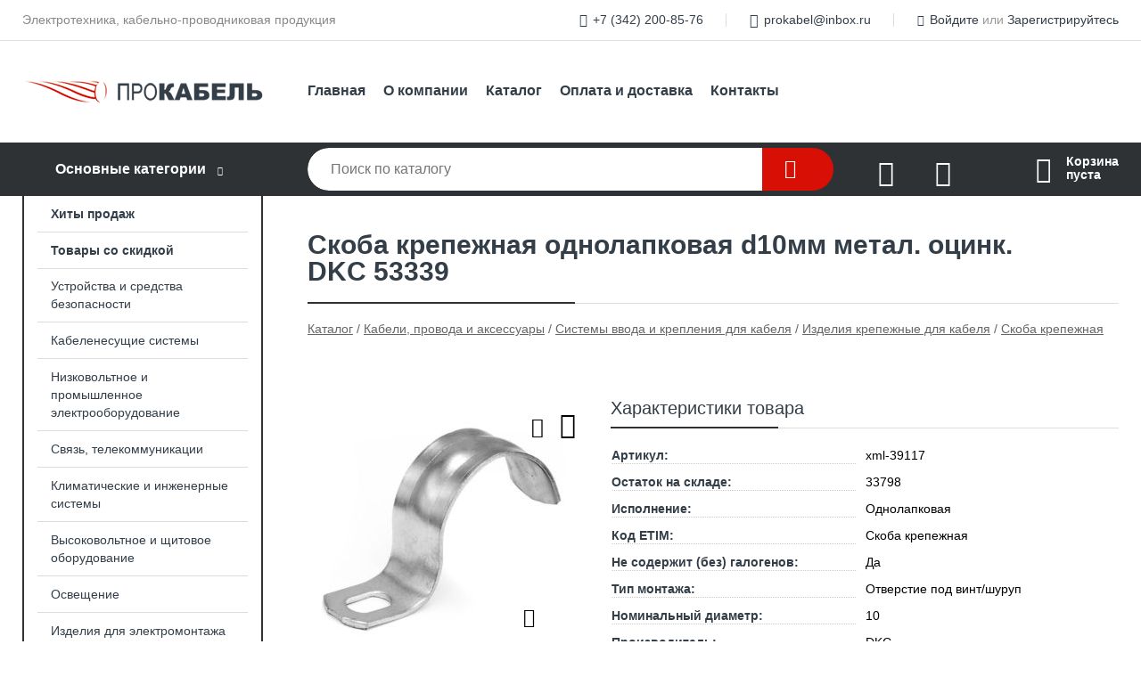

--- FILE ---
content_type: text/html; charset=utf-8
request_url: https://prokabel.su/shop/goods/skoba_krepejnaya_odnolapkovaya_d10mm_metal_otsink_DKC_53339-29243
body_size: 9600
content:
<!DOCTYPE html><!-- uniSiter platform | www.unisiter.ru / -->
<html lang="ru">
<head>
    <meta charset="utf-8"/>
<meta name="apple-mobile-web-app-capable" content="yes"/>
<meta name="viewport" content="width=device-width, initial-scale=1.0, maximum-scale=1.0, user-scalable=no"/>
<meta name="apple-mobile-web-app-status-bar-style" content="black"/>
<title>Скоба крепежная однолапковая d10мм метал. оцинк. DKC 53339 &mdash; купить в городе Пермь, цена, фото &mdash; ПРОКАБЕЛЬ</title>
<meta name="description" content="Скоба крепежная однолапковая d10мм метал. оцинк. DKC 53339 можно купить в нашем интернет-магазине по выгодной цене 7 руб. Товары в наличии и под заказ."/>
<meta name="keywords" content="Скоба крепежная однолапковая d10мм метал. оцинк. DKC 53339, цена, фото, купить, Пермь, Скоба крепежная"/>
<link rel="shortcut icon" href="/favicon.ico" />
<link rel="canonical" href="https://prokabel.su/shop/goods/skoba_krepejnaya_odnolapkovaya_d10mm_metal_otsink_DKC_53339-29243" />

<!-- глобальный -->
<link rel="preload" as="style" onload="this.rel='stylesheet'" href="/engine/public/templates/default/skin/style.css?v24" />
<!-- глобальный -->
<link rel="preload" as="style" onload="this.rel='stylesheet'" href="/engine/public/templates/t-electro/skin/style.css?v24" />

<link rel="preload" as="style" onload="this.rel='stylesheet'" href="/kernel/css/style.css?v9" media="all"/>
<link rel="preload" as="style" onload="this.rel='stylesheet'" href="/kernel/css/mobile.css?v9" media="all"/>

<script type="text/javascript" src="/kernel/js/jquery.js" ></script>
<script type="text/javascript" src="/engine/public/templates/default/skin/script.js?v9" ></script>
<script type="text/javascript" src="/engine/public/templates/default/skin/iframe.js?v2" ></script>
<script type="text/javascript" src="/engine/public/templates/default/skin/jquery.maskedinput.js" ></script>
<script async type="text/javascript" src="/engine/public/templates/default/skin/mobile.js?v13"></script>
<link rel="stylesheet" type="text/css" href="/shop_current/style.css?v9" />
	<link rel="stylesheet" type="text/css" href="/kernel/forms.css" />
	<script src="/shop_current/shop.js?v9"></script>
	<meta property="og:type" content="website" />
	<meta property="og:url" content="https://prokabel.su/shop/goods/skoba_krepejnaya_odnolapkovaya_d10mm_metal_otsink_DKC_53339-29243" />
	<meta property="og:title" content="Скоба крепежная однолапковая d10мм метал. оцинк. DKC 53339" />
	<meta property="og:image" content="https://prokabel.su/uploaded/images/shop/goods/29243.jpg" />
	<script type="text/javascript" src="/kernel/js/oneClickBuy.js"></script>




<script defer src="/engine/public/templates/default/slick/slick.min.js"></script>
<script defer src="/engine/public/templates/default/slick/left_init.js"></script>
<link href="/engine/public/templates/default/slick/slick-theme.css" type="text/css" rel="stylesheet" />
<link href="/engine/public/templates/default/slick/slick.css" type="text/css" rel="stylesheet" />



<script async type="text/javascript" src="/engine/public/templates/default/favorite/favorite.js"></script>

<script async type="text/javascript" src="/engine/public/templates/default/compare/compare.js?v1"></script>



</head>
<body>
<div id="wrapper">

    <header itemscope itemtype="https://schema.org/WPHeader">
    <div class="top">
    <div class="container">
        <div class="container">
                        <p>Электротехника, кабельно-проводниковая продукция</p>
                        <ul class="about">
                                <li class="phone"><a href="tel: +73422008576">+7 (342) 200-85-76</a></li>
                                                                <li class="mail"><a href="mailto:prokabel@inbox.ru">prokabel@inbox.ru</a></li>
                            </ul>
            <nav class="user">
                <ul>
    <li class="phone"><a href="tel:+73422008576">+7 (342) 200-85-76</a></li>
    <li class="mail"><a href="mailto:prokabel@inbox.ru">prokabel@inbox.ru</a></li>
    <li><a class="login" href="/user/auth/">Войдите</a> или  <a href="/user/register/">Зарегистрируйтесь</a></li>
</ul>
            </nav>
        </div>
    </div>
</div>    <div class="fixed-header">
        <div class="container">
    <div class="container container-header">
        <a class="logo" href="/"></a>
        <!--noindex-->
        





<nav class="main" itemscope="" itemtype="https://schema.org/SiteNavigationElement">
    <ul>
                


<li class=" ">
    
        
    <a href="/"  itemprop="url" >Главная</a>
    
    </li>


                


<li class=" ">
    
        
    <a href="/pages/about/"  itemprop="url" >О компании</a>
    
    </li>


                


<li class=" ">
    
        
    <a href="/shop/category/"  itemprop="url" >Каталог</a>
    
    </li>


                


<li class=" ">
    
        
    <a href="/pages/oplata-dostavka/"  itemprop="url" >Оплата и доставка</a>
    
    </li>


                


<li class=" ">
    
        
    <a href="/pages/contacts/"  itemprop="url" >Контакты</a>
    
    </li>


            </ul>
</nav>


        <!--/noindex-->
    </div>
</div>        <div class="bottom">
    <div class="container">
        <div class="container">
            <div class="catalog_wrapper">
                <a href="/shop/category/">Основные категории</a>
            </div>
            <div class="search">
                <form action="/shop/" method="get">
                    <div class="input">
                        <input type="text" name="search" placeholder="Поиск по каталогу" spellcheck="false"
                               autocomplete="off" value=""
                               id="search_form_input"/>
                    </div>
                    <label><input type="submit" value="" title="Искать"></label>
                </form>
                <div id="search_hints"></div>
            </div>
            
                <a class="toFavorite" href="/shop/favorite/"></a>
<!--                               <span>0</span>-->

            
            
                <a class="toCompare" href="/shop/compare/"></a>
                <!--                <span>0</span>-->

            
                        <div id="cart">
                <div class="cartEmpty_m">Корзина<br/>пуста</div>
            </div>
                    </div>
    </div>
</div>    </div>
</header>
    <div class="header_lines" ></div>

    <section id="content"  class="has_left_col">
        <div class="container">
            <div class="container" itemscope itemtype="http://schema.org/Product">
                <div class="left_col"><nav id="main_catalog">
    





<nav class="main" itemscope="" itemtype="https://schema.org/SiteNavigationElement">
    <ul>
                


<li class=" ">
    
        
    <a href="/shop/?attribute=hit_of_sales"  itemprop="url" >Хиты продаж</a>
    
    </li>


                


<li class=" ">
    
        
    <a href="/shop/?attribute=discount"  itemprop="url" >Товары со скидкой</a>
    
    </li>


            </ul>
</nav>

    
		<ul>
			<li class="">
			<a href="/shop/ustroystva_i_sredstva_bezopasnosti/">Устройства и средства безопасности</a>
			</li>
			<li class="">
			<a href="/shop/kabelenesuschie_sistemyi/">Кабеленесущие системы</a>
			</li>
			<li class="">
			<a href="/shop/nizkovoltnoe_i_promyishlennoe_elektrooborudovanie/">Низковольтное и промышленное электрооборудование</a>
			</li>
			<li class="">
			<a href="/shop/svyaz_telekommunikatsii/">Связь, телекоммуникации</a>
			</li>
			<li class="">
			<a href="/shop/klimaticheskie_i_injenernyie_sistemyi/">Климатические и инженерные системы</a>
			</li>
			<li class="">
			<a href="/shop/vyisokovoltnoe_i_schitovoe_oborudovanie/">Высоковольтное и щитовое оборудование</a>
			</li>
			<li class="">
			<a href="/shop/osveschenie/">Освещение</a>
			</li>
			<li class="">
			<a href="/shop/izdeliya_dlya_elektromontaja/">Изделия для электромонтажа</a>
			</li>
			<li class="">
			<a href="/shop/pozitsii_bez_privyazki_k_kategorii/">Позиции без привязки к категории</a>
			</li>
			<li class="show sub">
			<a href="/shop/kabeli_provoda_i_aksessuaryi/">Кабели, провода и аксессуары</a>
		<ul>
			<li class="show sub top">
			<a href="/shop/sistemyi_vvoda_i_krepleniya_dlya_kabelya/">Системы ввода и крепления для кабеля</a>
		<ul>
			<li class="show sub top">
			<a href="/shop/izdeliya_krepejnyie_dlya_kabelya/">Изделия крепежные для кабеля</a>
		<ul>
			<li class="">
			<a href="/shop/osnovanie_montajnoe_dlya_kabelnyih_styajek_i_elementov/">Основание монтажное для кабельных стяжек и элементов</a>
			</li>
			<li class="">
			<a href="/shop/kronshteyn_dlya_kabelya/">Кронштейн для кабеля</a>
			</li>
			<li class="">
			<a href="/shop/spetsialnoe_kreplenie_dlya_kabelya_peredachi_dannyih/">Специальное крепление для кабеля передачи данных</a>
			</li>
			<li class="show current ">
			<a href="/shop/skoba_krepejnaya/">Скоба крепежная</a>
			</li>
			<li class="">
			<a href="/shop/soedinitel_provoda/">Соединитель провода</a>
			</li>
			<li class="">
			<a href="/shop/homut_kabelnyiy_styajka_/">Хомут кабельный (стяжка)</a>
			</li>
			<li class="">
			<a href="/shop/zajim_nesuschego_trosa/">Зажим для монтажа ленты/троса</a>
			</li>
			<li class="">
			<a href="/shop/skoba_s_gvozdem/">Скоба с гвоздем</a>
			</li>
			<li class="">
			<a href="/shop/zajim_klipsa_dlya_krepleniya_trub/">Зажим/Клипса для крепления труб</a>
			</li>
			<li class="">
			<a href="/shop/napravlyayuschaya_kabelya/">Направляющая кабеля</a>
			</li>
			<li class="">
			<a href="/shop/derjatel_kabelnyiy_zajimnoy/">Держатель кабельный зажимной</a>
			</li>
			<li class="">
			<a href="/shop/zajim_balochnyiy/">Зажим балочный</a>
			</li>
			<li class="">
			<a href="/shop/stalnaya_provoloka/">Стальная проволока</a>
			</li>
			<li class="">
			<a href="/shop/metalloprokat/">Металлопрокат</a>
			</li>
		</ul>
			</li>
			<li class="sub top">
			<a href="/shop/vvodyi_kabelnyie_i_aksessuaryi/">Вводы кабельные и аксессуары</a>
		<ul>
			<li class="">
			<a href="/shop/prokladka/">Прокладка</a>
			</li>
			<li class="">
			<a href="/shop/zajim_zazemleniya_dlya_kabelnyih_vvodov/">Зажим заземления для кабельных вводов</a>
			</li>
			<li class="">
			<a href="/shop/vtulka_rezbovaya_prijimnoy_vint_/">Втулка резьбовая (прижимной винт)</a>
			</li>
			<li class="">
			<a href="/shop/zaglushka_vintovaya_dlya_kabelnogo_vvoda/">Заглушка винтовая для кабельного ввода</a>
			</li>
			<li class="">
			<a href="/shop/vvod_kabelnyiy_salnik/">Ввод кабельный/сальник</a>
			</li>
			<li class="">
			<a href="/shop/uplotnitel_dlya_kabelnogo_razyema/">Уплотнитель для кабельного разъема</a>
			</li>
			<li class="">
			<a href="/shop/kontrgayka_dlya_kabelnogo_vvoda/">Контргайка для кабельного ввода</a>
			</li>
		</ul>
			</li>
		</ul>
			</li>
			<li class="sub top">
			<a href="/shop/kabeli_i_provoda/">Кабели и провода</a>
		<ul>
			<li class="sub top">
			<a href="/shop/kabeli_i_provoda_silovyie_dlya_statsionarnoy_prokladki/">Кабели и провода силовые для стационарной прокладки</a>
		<ul>
			<li class="">
			<a href="/shop/provod_ustanovochnyiy/">Провод установочный</a>
			</li>
			<li class="">
			<a href="/shop/kabel_silovoy/">Кабель силовой</a>
			</li>
			<li class="">
			<a href="/shop/provod_neizolirovannyiy/">Провод неизолированный</a>
			</li>
			<li class="">
			<a href="/shop/provod_ploskiy_dlya_vnutrenney_elektroprovodki/">Провод плоский для внутренней электропроводки</a>
			</li>
			<li class="">
			<a href="/shop/kabel_vyisokogo_napryajeniya/">Кабель высокого напряжения</a>
			</li>
			<li class="">
			<a href="/shop/provod_samonesuschiy_izolirovannyiy_dlya_vozdushnyih_liniy_elektroperedachi/">Провод самонесущий изолированный для воздушных линий электропередачи</a>
			</li>
		</ul>
			</li>
			<li class="sub top">
			<a href="/shop/provoda_i_shnuryi_razlichnogo_naznacheniya/">Провода и шнуры различного назначения</a>
		<ul>
			<li class="">
			<a href="/shop/provod_akusticheskiy/">Провод акустический</a>
			</li>
			<li class="">
			<a href="/shop/provod_odnojilnyiy/">Провод одножильный</a>
			</li>
			<li class="">
			<a href="/shop/provod_v_tekstilnoy_opletke/">Провод в текстильной оплетке</a>
			</li>
		</ul>
			</li>
			<li class="sub">
			<a href="/shop/kabeli_kontrolnyie/">Кабели контрольные</a>
		<ul>
			<li class="">
			<a href="/shop/kabel_kontrolnyiy/">Кабель контрольный</a>
			</li>
		</ul>
			</li>
			<li class="sub top">
			<a href="/shop/kabeli_i_provoda_svyazi/">Кабели и провода связи</a>
		<ul>
			<li class="">
			<a href="/shop/kabel_opticheskiy/">Кабель оптический</a>
			</li>
			<li class="">
			<a href="/shop/kabeli_svyazi_telefonnyie_telekommunikatsionnyie/">Кабели связи, телефонные, телекоммуникационные</a>
			</li>
			<li class="">
			<a href="/shop/kabel_informatsionnyiy_dlya_peredachi_dannyih_kompyuternyiy/">Кабель информационный для передачи данных, компьютерный</a>
			</li>
			<li class="">
			<a href="/shop/kabel_dlya_svyazi_i_peredachi_dannyih_med_/">Кабель для связи и передачи данных</a>
			</li>
			<li class="">
			<a href="/shop/kabel_koaksialnyiy/">Кабель коаксиальный</a>
			</li>
		</ul>
			</li>
			<li class="sub bottom">
			<a href="/shop/kabeli_i_provoda_dlya_nestatsionarnoy_prokladki/">Кабели и провода для нестационарной прокладки</a>
		<ul>
			<li class="">
			<a href="/shop/kabel_silovoy_1kv_dlya_nestatsionarnoy_prokladki/">Кабель силовой < 1кВ для нестационарной прокладки</a>
			</li>
			<li class="">
			<a href="/shop/kabel_gibkiy/">Кабель гибкий</a>
			</li>
		</ul>
			</li>
			<li class="sub bottom">
			<a href="/shop/kabeli_spetsialnogo_naznacheniya/">Кабели специального назначения</a>
		<ul>
			<li class="">
			<a href="/shop/kabel_ohranno_pojarnoy_signalizatsii/">Кабель охранно-пожарной сигнализации</a>
			</li>
			<li class="">
			<a href="/shop/kabel_gibridnyiy/">Кабель гибридный</a>
			</li>
			<li class="">
			<a href="/shop/kabel_ploskiy/">Кабель плоский</a>
			</li>
		</ul>
			</li>
		</ul>
			</li>
		</ul>
			</li>
			<li class="">
			<a href="/shop/generatoryi_elektroenergii_i_elementyi_pitaniya/">Генераторы электроэнергии и элементы питания</a>
			</li>
			<li class="">
			<a href="/shop/elektroustanovochnyie_izdeliya/">Электроустановочные изделия</a>
			</li>
			<li class="">
			<a href="/shop/instrumentyi_tehnika/">Инструменты, техника</a>
			</li>
			<li class="">
			<a href="/shop/matras/">Матрас</a>
			</li>
			<li class="">
			<a href="/shop/prochie_tovaryi/">Прочие товары</a>
			</li>
		</ul></nav>


<div class="bnr">
                    
    
                
    <div>
        <a href="/shop/kabeli_i_provoda/"><img fetchpriority="high" loading="lazy" src="/uploaded/images/left_banner/2024_02_21_12_30_646.webp" class="lazyload" alt="slider0"/></a>
    </div>
            </div>
<section class="articles">
        <h4>Полезные статьи</h4>
    <ul class="news_list">

                                    
    <li >
                <a href="/news/prakticheskie_novinki_dlya_elektromontajnika/" class="img" >
            <img class="lazyload" loading="lazy" src="/uploaded/images/news/3.jpg" alt="Практические новинки для электромонтажника"/>
        </a>
                <a href="/news/prakticheskie_novinki_dlya_elektromontajnika/" >

            
            <span>Практические новинки для электромонтажника</span>

        </a>
    </li>
                                
    <li >
                <a href="/news/rasshifrovka_marok_kabelno_provodnikovoy_produktsii/" class="img" >
            <img class="lazyload" loading="lazy" src="/uploaded/images/news/1.jpg" alt="РАСШИФРОВКА МАРОК КАБЕЛЬНО-ПРОВОДНИКОВОЙ ПРОДУКЦИИ"/>
        </a>
                <a href="/news/rasshifrovka_marok_kabelno_provodnikovoy_produktsii/" >

            
            <span>РАСШИФРОВКА МАРОК КАБЕЛЬНО-ПРОВОДНИКОВОЙ ПРОДУКЦИИ</span>

        </a>
    </li>
    </ul>    <a href="/news/" class="more">Читать все статьи</a>
    </section></div><main><h1 itemprop="name">Скоба крепежная однолапковая d10мм метал. оцинк. DKC 53339</h1>
         <div id="shop_goods">
             <div class="nav">
                 <p><span itemscope itemtype="http://schema.org/BreadcrumbList"><span itemprop="itemListElement" itemscope itemtype="https://schema.org/ListItem">
                        <a itemprop="item" title="Каталог"
                        href="/shop/category/"><span itemprop="name">Каталог</span></a>
                        <meta itemprop="position" content="1" />
                    </span> / <span itemprop="itemListElement" itemscope itemtype="https://schema.org/ListItem">
                                <a itemprop="item" title="Кабели, провода и аксессуары" href="/shop/kabeli_provoda_i_aksessuaryi/">
                                <span itemprop="name">Кабели, провода и аксессуары</span></a>
                                <meta itemprop="position" content="2" />
                            </span> / <span itemprop="itemListElement" itemscope itemtype="https://schema.org/ListItem">
                                <a itemprop="item" title="Системы ввода и крепления для кабеля" href="/shop/sistemyi_vvoda_i_krepleniya_dlya_kabelya/">
                                <span itemprop="name">Системы ввода и крепления для кабеля</span></a>
                                <meta itemprop="position" content="3" />
                            </span> / <span itemprop="itemListElement" itemscope itemtype="https://schema.org/ListItem">
                                <a itemprop="item" title="Изделия крепежные для кабеля" href="/shop/izdeliya_krepejnyie_dlya_kabelya/">
                                <span itemprop="name">Изделия крепежные для кабеля</span></a>
                                <meta itemprop="position" content="4" />
                            </span> / <span itemprop="itemListElement" itemscope itemtype="https://schema.org/ListItem">
                                <a itemprop="item" title="Скоба крепежная" href="/shop/skoba_krepejnaya/">
                                <span itemprop="name">Скоба крепежная</span></a>
                                <meta itemprop="position" content="5" />
                            </span></span></p>
             </div>
             
             <div class="goods-card">
                
            <div class="gallery">
                <div class="middle">
                    <img class="lazyload" src="/kernel/preview.php?file=shop/goods/29243-1.jpg&width=300&height=300&method=add" alt="Скоба крепежная однолапковая d10мм метал. оцинк. DKC 53339" itemprop="image" id="current_img" 
                    data-lazyload-getGoodsGalleryNew="fancybox-open">
                    <div id="zoom" data-lazyload-getGoodsGalleryNew="fancybox-open"></div>
                    
                </div>
                <div class="small">
            <a class="fancybox" href="/uploaded/images/shop/goods/29243-1.jpg" rel="gallery-group" alt=""></a></div><div class="goods-gallery"><img class="lazyload"  alt="preview" src="/kernel/preview.php?file=shop/goods/29243-1.jpg&width=300&height=300&method=add" width="300" height="300" onclick="$.fancybox.open($('.fancybox'), {index : 0});"></div></div>
                <div class="favorite"  onclick="changesFavorite(29243, this)" ></div>
                <div class="compare"  onclick="changesCompare(29244,this)" ></div>
                <div class="right "><div class="features"><h4>Характеристики товара</h4><div class="item" itemprop="additionalProperty" itemscope itemtype="https://schema.org/PropertyValue">
                        <div class="title"><div><span itemprop="name">Артикул:</span></div></div>
                        <div class="values" data-desc-id="29" data-attr-var="article"><span itemprop="value">xml-39117</span></div>
                    </div><div class="item" itemprop="additionalProperty" itemscope itemtype="https://schema.org/PropertyValue">
                        <div class="title"><div><span itemprop="name">Остаток на складе:</span></div></div>
                        <div class="values" data-desc-id="32" data-attr-var="store"><span itemprop="value">33798</span></div>
                    </div><div class="item" itemprop="additionalProperty" itemscope itemtype="https://schema.org/PropertyValue">
                        <div class="title"><div><span itemprop="name">Исполнение:</span></div></div>
                        <div class="values" data-desc-id="46"><span itemprop="value">Однолапковая</span></div>
                    </div><div class="item" itemprop="additionalProperty" itemscope itemtype="https://schema.org/PropertyValue">
                        <div class="title"><div><span itemprop="name">Код ETIM:</span></div></div>
                        <div class="values" data-desc-id="49"><span itemprop="value">Скоба крепежная</span></div>
                    </div><div class="item" itemprop="additionalProperty" itemscope itemtype="https://schema.org/PropertyValue">
                        <div class="title"><div><span itemprop="name">Не содержит (без) галогенов:</span></div></div>
                        <div class="values" data-desc-id="84"><span itemprop="value">Да</span></div>
                    </div><div class="item" itemprop="additionalProperty" itemscope itemtype="https://schema.org/PropertyValue">
                        <div class="title"><div><span itemprop="name">Тип монтажа:</span></div></div>
                        <div class="values" data-desc-id="90"><span itemprop="value">Отверстие под винт/шуруп</span></div>
                    </div><div class="item" itemprop="additionalProperty" itemscope itemtype="https://schema.org/PropertyValue">
                        <div class="title"><div><span itemprop="name">Номинальный диаметр:</span></div></div>
                        <div class="values" data-desc-id="216"><span itemprop="value">10</span></div>
                    </div><div class="item" itemprop="additionalProperty" itemscope itemtype="https://schema.org/PropertyValue">
                        <div class="title"><div><span itemprop="name">Производитель:</span></div></div>
                        <div class="values" data-desc-id="274" data-attr-var="vendor"><span itemprop="value">DKC</span></div>
                    </div><div class="item" itemprop="additionalProperty" itemscope itemtype="https://schema.org/PropertyValue">
                        <div class="title"><div><span itemprop="name">Код производителя:</span></div></div>
                        <div class="values" data-desc-id="275" data-attr-var="vendorCode"><span itemprop="value">53339</span></div>
                    </div><div class="item" itemprop="additionalProperty" itemscope itemtype="https://schema.org/PropertyValue">
                        <div class="title"><div><span itemprop="name">Материал:</span></div></div>
                        <div class="values" data-desc-id="292"><span itemprop="value">Сталь</span></div>
                    </div><div class="item" itemprop="additionalProperty" itemscope itemtype="https://schema.org/PropertyValue">
                        <div class="title"><div><span itemprop="name">Цвет:</span></div></div>
                        <div class="values" data-desc-id="295"><span itemprop="value">Серый</span></div>
                    </div><div class="item" itemprop="additionalProperty" itemscope itemtype="https://schema.org/PropertyValue">
                        <div class="title"><div><span itemprop="name">Вид/марка материала:</span></div></div>
                        <div class="values" data-desc-id="303"><span itemprop="value">Сталь</span></div>
                    </div><div class="item" itemprop="additionalProperty" itemscope itemtype="https://schema.org/PropertyValue">
                        <div class="title"><div><span itemprop="name">Диаметр мм:</span></div></div>
                        <div class="values" data-desc-id="318"><span itemprop="value">10...10</span></div>
                    </div><div class="item" itemprop="additionalProperty" itemscope itemtype="https://schema.org/PropertyValue">
                        <div class="title"><div><span itemprop="name">Номинальный диаметр мм:</span></div></div>
                        <div class="values" data-desc-id="331"><span itemprop="value">10</span></div>
                    </div><div class="item" itemprop="additionalProperty" itemscope itemtype="https://schema.org/PropertyValue">
                        <div class="title"><div><span itemprop="name">Устойчивость к ультрафиолетовому излучению:</span></div></div>
                        <div class="values" data-desc-id="546"><span itemprop="value">Да</span></div>
                    </div><div class="item" itemprop="additionalProperty" itemscope itemtype="https://schema.org/PropertyValue">
                        <div class="title"><div><span itemprop="name">Усточивость к УФ-излучению:</span></div></div>
                        <div class="values" data-desc-id="557"><span itemprop="value">Да</span></div>
                    </div><div class="item" itemprop="additionalProperty" itemscope itemtype="https://schema.org/PropertyValue">
                        <div class="title"><div><span itemprop="name">Диаметр по мм:</span></div></div>
                        <div class="values" data-desc-id="827"><span itemprop="value">10</span></div>
                    </div><div class="item" itemprop="additionalProperty" itemscope itemtype="https://schema.org/PropertyValue">
                        <div class="title"><div><span itemprop="name">Диаметр с мм:</span></div></div>
                        <div class="values" data-desc-id="828"><span itemprop="value">10</span></div>
                    </div><div class="item" itemprop="additionalProperty" itemscope itemtype="https://schema.org/PropertyValue">
                        <div class="title"><div><span itemprop="name">Количество кабелей, труб:</span></div></div>
                        <div class="values" data-desc-id="897"><span itemprop="value">1</span></div>
                    </div><div class="item" itemprop="additionalProperty" itemscope itemtype="https://schema.org/PropertyValue">
                        <div class="title"><div><span itemprop="name">Отступ от стены:</span></div></div>
                        <div class="values" data-desc-id="898"><span itemprop="value">Да</span></div>
                    </div><div class="item" itemprop="additionalProperty" itemscope itemtype="https://schema.org/PropertyValue">
                        <div class="title"><div><span itemprop="name">Подходит для противопожарной защиты:</span></div></div>
                        <div class="values" data-desc-id="899"><span itemprop="value">Да</span></div>
                    </div><div class="item" itemprop="additionalProperty" itemscope itemtype="https://schema.org/PropertyValue">
                        <div class="title"><div><span itemprop="name">С пластиковым покрытием:</span></div></div>
                        <div class="values" data-desc-id="900"><span itemprop="value">Да</span></div>
                    </div><div class="item" itemprop="additionalProperty" itemscope itemtype="https://schema.org/PropertyValue">
                        <div class="title"><div><span itemprop="name">Кратность товара:</span></div></div>
                        <div class="values" data-desc-id="2710"><span itemprop="value">1</span></div>
                    </div><div class="item" itemprop="additionalProperty" itemscope itemtype="https://schema.org/PropertyValue">
                        <div class="title"><div><span itemprop="name">Страна происхождения:</span></div></div>
                        <div class="values" data-desc-id="2711"><span itemprop="value">Италия,Российская Федерация</span></div>
                    </div><div class="item" itemprop="additionalProperty" itemscope itemtype="https://schema.org/PropertyValue">
                        <div class="title"><div><span itemprop="name">Гарантийный срок:</span></div></div>
                        <div class="values" data-desc-id="2712"><span itemprop="value">2 года</span></div>
                    </div><div class="item" itemprop="additionalProperty" itemscope itemtype="https://schema.org/PropertyValue">
                        <div class="title"><div><span itemprop="name">Тип крепления:</span></div></div>
                        <div class="values" data-desc-id="2952"><span itemprop="value">Отверстие под винт/шуруп</span></div>
                    </div><div class="item" itemprop="additionalProperty" itemscope itemtype="https://schema.org/PropertyValue">
                        <div class="title"><div><span itemprop="name">С отступом от стены:</span></div></div>
                        <div class="values" data-desc-id="17055"><span itemprop="value">Да</span></div>
                    </div><div class="item" itemprop="additionalProperty" itemscope itemtype="https://schema.org/PropertyValue">
                        <div class="title"><div><span itemprop="name">Высота-0:</span></div></div>
                        <div class="values" data-desc-id="102067" data-attr-var="height"><span itemprop="value">1.72</span></div>
                    </div><div class="item" itemprop="additionalProperty" itemscope itemtype="https://schema.org/PropertyValue">
                        <div class="title"><div><span itemprop="name">Ширина-0:</span></div></div>
                        <div class="values" data-desc-id="102068" data-attr-var="width"><span itemprop="value">1.62</span></div>
                    </div><div class="item" itemprop="additionalProperty" itemscope itemtype="https://schema.org/PropertyValue">
                        <div class="title"><div><span itemprop="name">Длина-0:</span></div></div>
                        <div class="values" data-desc-id="102069" data-attr-var="length"><span itemprop="value">5.1</span></div>
                    </div><div class="item" itemprop="additionalProperty" itemscope itemtype="https://schema.org/PropertyValue">
                        <div class="title"><div><span itemprop="name">Вес:</span></div></div>
                        <div class="values" data-desc-id="111779" data-attr-var="weight"><span itemprop="value">0.002</span></div>
                    </div><div class="item" itemprop="additionalProperty" itemscope itemtype="https://schema.org/PropertyValue">
                        <div class="title"><div><span itemprop="name">Диаметр с:</span></div></div>
                        <div class="values" data-desc-id="115647"><span itemprop="value">10</span></div>
                    </div><div class="item" itemprop="additionalProperty" itemscope itemtype="https://schema.org/PropertyValue">
                        <div class="title"><div><span itemprop="name">Диаметр по:</span></div></div>
                        <div class="values" data-desc-id="115648"><span itemprop="value">10</span></div>
                    </div><div class="item" itemprop="additionalProperty" itemscope itemtype="https://schema.org/PropertyValue">
                        <div class="title"><div><span itemprop="name">Код поставщика:</span></div></div>
                        <div class="values" data-desc-id="421409" data-attr-var="code_rs"><span itemprop="value">39117</span></div>
                    </div><div class="item" itemprop="additionalProperty" itemscope itemtype="https://schema.org/PropertyValue">
                        <div class="title"><div><span itemprop="name">Единица измерения:</span></div></div>
                        <div class="values" data-desc-id="431233"><span itemprop="value">шт</span></div>
                    </div><div class="item" itemprop="additionalProperty" itemscope itemtype="https://schema.org/PropertyValue">
                        <div class="title"><div><span itemprop="name">ТН ВЭД:</span></div></div>
                        <div class="values" data-desc-id="1075514" data-attr-var="tn-ved-code"><span itemprop="value">7326909409</span></div>
                    </div><div class="item" itemprop="additionalProperty" itemscope itemtype="https://schema.org/PropertyValue">
                        <div class="title"><div><span itemprop="name">Страна производства:</span></div></div>
                        <div class="values" data-desc-id="40313876"><span itemprop="value">Российская Федерация</span></div>
                    </div><div class="item"></div></div><input type="hidden" name="base_price" value="7.17" /><input type="hidden" name="discount_price" value="0" /><input type="hidden" name="action" value="buy" />
                <div class="price"
                itemprop="offers" itemscope itemtype="http://schema.org/Offer">
                    <meta name="priceCurrency" itemprop="priceCurrency" content="RUB" /><meta name="availability" itemprop="availability" content="https://schema.org/InStock" /><span class="old"></span><span class="strong" itemprop="price" content="7.17">
                        7,17
                    </span>
                    <span class="currency">₽</span>
                </div><div class="buttons ">
                    <form class="forms" action="./ajax_buy.php" method="post" onsubmit="$('input[name=qt]').val($('input[name=qt]').val()*1.0); AddToCart($('input[name=goods_id]').val(),$('input[name=qt]').val()); return false;"><input type="hidden" name="goods_id" value="29244" />
                        <input type="hidden" name="action" value="buy" />
                        <input type="hidden" name="store" value="33798" />
                        <input type="hidden" name="multiple" value="1" />
                        <input type="hidden" name="min" value="0" />
                        <div class="qt">
                            <a class="decr" href="#" onclick="if ($('input[name=qt]').val()*1.0 >= $('input[name=multiple]').val()) $('input[name=qt]').val($('input[name=qt]').val()-$('input[name=multiple]').val()); if ($('#buy_btn_cont a').length) $('#buy_btn_cont').html('<input type='+String.fromCharCode(34)+'submit'+String.fromCharCode(34)+' value='+String.fromCharCode(34)+'Купить'+String.fromCharCode(34)+'>'); updPrice(this); ShowSum(); return false;">–</a>
                            <input type="text" name="qt" value="1" onfocus="if ($(this).val() == '0') $(this).val('');" onblur="ShowSum();" maxlength="4" pattern="[0-9]+([\.,][0-9]+)?" onkeypress="if (event.keyCode<46 || event.keyCode > 57 || event.keyCode==47) event.returnValue = false"/>
                            <a class="incr" href="#" onclick="$('input[name=qt]').val(($('input[name=qt]').val()*1.0)+($('input[name=multiple]').val()*1.0)); if ($('#buy_btn_cont a').length) $('#buy_btn_cont').html('<input type='+String.fromCharCode(34)+'submit'+String.fromCharCode(34)+' value='+String.fromCharCode(34)+'Купить'+String.fromCharCode(34)+'>'); updPrice(this); ShowSum(); return false;">+</a>
                        </div>
                        <div id="buy_btn_cont">
                            <input type="submit" value="Купить"/>
                        </div></form></div><div id="goods_desc"><ul class="tabs"><li class="nav-0 current">Описание</li><li class="nav-1">Сертификаты</li><li class="nav-2">Отзывы</li></ul><div class="content tab-0 current" itemprop="description">Держатель оцинкованный односторонний для крепления пластиковых, металлических и металлопластиковых труб, а также кабеля к поверхности стен, потолков, полов и перегородок. Диаметр - 10 мм. Материал: оцинкованная сталь.</div><div class="content tab-1" itemprop="description"><a href='http://sert.russvet.ru/3500.23_DKC.pdf' target='_blank' rel='nofollow'>Сертификат</a><br></div><div class="content tab-2" itemprop="description"><div class="divider"></div>

<form class="forms " method="post" id="form-comment" >
    
    <h4>Оставить отзыв</h4>

    <div class="item">
        <div class="rate">
            <p>Общая оценка</p>
            <div class="score">

                <input type="radio" id="score-5" name="score" class = "score_00" value="5">
                <label class="labelScore" for="score-5"></label>

                <input type="radio" id="score-4" name="score" class = "score_00" value="4">
                <label class="labelScore" for="score-4"></label>

                <input type="radio" id="score-3" name="score" class = "score_00" value="3">
                <label class="labelScore" for="score-3"></label>

                <input type="radio" id="score-2" name="score" class = "score_00" value="2">
                <label class="labelScore" for="score-2"></label>

                <input type="radio" id="score-1" name="score" class = "score_00" value="1">
                <label class="labelScore" for="score-1"></label>

            </div>
        </div>
    </div>

    <div class="item">
        <div class="title"><div>Имя</div></div>
        <div class="input">
            <input type="text" name="name" class="area" value="" maxlength="50"/>
        </div>
        <div class="hint">
            <div>Имя или наименование вашей организации</div>
        </div>
        <div class="hinterror">
            <div></div>
        </div>
    </div>
    <div class="item">
        <div class="title"><div>Отзыв</div></div>
        <div class="textarea">
            <textarea name="comments" rel="0"></textarea>
        </div>
        <div class="hint">
            <div>Текст Отзыва в&nbsp;свободной форме</div>
        </div>
        <div class="hinterror">
            <div></div>
        </div>
    </div>


        <div class="item">
        <small>Отправляя отзыв, вы даете <a href="/pages/agreement/">согласие на обработку персональных данных.</a></small>
    </div>
    <input type="hidden" name="goodsId" class="area" value="29243"/>
    
    <div class="item">
        <input type="submit" value="Отправить" />
    </div>
</form><div class="divider"></div>







</div></div></div></div>
             <div class="similar-goods"><h4>Похожие товары</h4>
            <div class="goods goods_btn_qt"
            
            >
            <a  href="/shop/goods/skoba_krepejnaya_odnolapkovaya_d13mm_metal_otsink_DKC_53340-37645">
                <img class="lazyload"  src="/uploaded/images/shop/goods/37645.jpg" alt="Скоба крепежная однолапковая d13мм метал. оцинк. DKC 53340" width="180" height="180"/>
                <span  class="name" title="Скоба крепежная однолапковая d13мм метал. оцинк. DKC 53340">Скоба крепежная однолапковая d13мм метал. оцинк. DKC 53340</span>
            </a><div class="goods_attr"><div class="item" itemprop="additionalProperty" itemscope itemtype="https://schema.org/PropertyValue"><div class="title" itemprop="name">Наличие:</div><div class="value" itemprop="value">505</div>
                    </div></div><div class="price">11,36 <span class="currency"> ₽</span></div><div class="buttons">
                        <input type="hidden" name="store" value="505" />
                        <input type="hidden" value="1" name="multiple">
                        <input type="hidden" name="min" value="0" />
                        <div class="qt">
                            <a class="decr" data-goodsConfig-goodsBuyBtn="Купить" href="#">–</a>
                            <input data-input-name="qt" type="text" data-max-store="505"  data-min-store="0"  name="qt_in_cart37646" value="1" maxlength="8" onkeypress="if (event.keyCode<46 || event.keyCode > 57 || event.keyCode==47) event.returnValue = false">
                            <a class="incr" data-goodsConfig-goodsBuyBtn="Купить" href="#">+</a>
                        </div>
                        <input data-a-name="AddToCart" 
                  data-goodsSubId="37646"
                  data-multiple="1"
                  data-goodsprice="11.36"
                  data-goodsname="Скоба крепежная однолапковая d13мм метал. оцинк. DKC 53340"
                  data-max-store="505"
                  data-qt="1"
                  class="buy"
                  value="Купить" 
                  onclick="return false;"></div><div class="favorite"  onclick="changesFavorite(37645, this)" ></div><div class="compare"  onclick="changesCompare(37646,this)" ></div></div>
            <div class="goods goods_btn_qt"
            
            >
            <a  href="/shop/goods/skoba_krepejnaya_odnolapkovaya_d16mm_metal_otsink_DKC_53341-33401">
                <img class="lazyload"  src="/uploaded/images/shop/goods/33401.jpg" alt="Скоба крепежная однолапковая d16мм метал. оцинк. DKC 53341" width="180" height="180"/>
                <span  class="name" title="Скоба крепежная однолапковая d16мм метал. оцинк. DKC 53341">Скоба крепежная однолапковая d16мм метал. оцинк. DKC 53341</span>
            </a><div class="goods_attr"><div class="item" itemprop="additionalProperty" itemscope itemtype="https://schema.org/PropertyValue"><div class="title" itemprop="name">Наличие:</div><div class="value" itemprop="value">23119</div>
                    </div></div><div class="price">14,35 <span class="currency"> ₽</span></div><div class="buttons">
                        <input type="hidden" name="store" value="23119" />
                        <input type="hidden" value="1" name="multiple">
                        <input type="hidden" name="min" value="0" />
                        <div class="qt">
                            <a class="decr" data-goodsConfig-goodsBuyBtn="Купить" href="#">–</a>
                            <input data-input-name="qt" type="text" data-max-store="23119"  data-min-store="0"  name="qt_in_cart33402" value="1" maxlength="8" onkeypress="if (event.keyCode<46 || event.keyCode > 57 || event.keyCode==47) event.returnValue = false">
                            <a class="incr" data-goodsConfig-goodsBuyBtn="Купить" href="#">+</a>
                        </div>
                        <input data-a-name="AddToCart" 
                  data-goodsSubId="33402"
                  data-multiple="1"
                  data-goodsprice="14.35"
                  data-goodsname="Скоба крепежная однолапковая d16мм метал. оцинк. DKC 53341"
                  data-max-store="23119"
                  data-qt="1"
                  class="buy"
                  value="Купить" 
                  onclick="return false;"></div><div class="favorite"  onclick="changesFavorite(33401, this)" ></div><div class="compare"  onclick="changesCompare(33402,this)" ></div></div>
            <div class="goods goods_btn_qt"
            
            >
            <a  href="/shop/goods/skoba_krepejnaya_odnolapkovaya_d19_20mm_metal_otsink_DKC_53342-58741">
                <img class="lazyload"  src="/uploaded/images/shop/goods/58741.jpg" alt="Скоба крепежная однолапковая d19-20мм метал. оцинк. DKC 53342" width="180" height="180"/>
                <span  class="name" title="Скоба крепежная однолапковая d19-20мм метал. оцинк. DKC 53342">Скоба крепежная однолапковая d19-20мм метал. оцинк. DKC 53342</span>
            </a><div class="goods_attr"><div class="item" itemprop="additionalProperty" itemscope itemtype="https://schema.org/PropertyValue"><div class="title" itemprop="name">Наличие:</div><div class="value" itemprop="value">54314</div>
                    </div></div><div class="price">15,54 <span class="currency"> ₽</span></div><div class="buttons">
                        <input type="hidden" name="store" value="54314" />
                        <input type="hidden" value="1" name="multiple">
                        <input type="hidden" name="min" value="0" />
                        <div class="qt">
                            <a class="decr" data-goodsConfig-goodsBuyBtn="Купить" href="#">–</a>
                            <input data-input-name="qt" type="text" data-max-store="54314"  data-min-store="0"  name="qt_in_cart58742" value="1" maxlength="8" onkeypress="if (event.keyCode<46 || event.keyCode > 57 || event.keyCode==47) event.returnValue = false">
                            <a class="incr" data-goodsConfig-goodsBuyBtn="Купить" href="#">+</a>
                        </div>
                        <input data-a-name="AddToCart" 
                  data-goodsSubId="58742"
                  data-multiple="1"
                  data-goodsprice="15.54"
                  data-goodsname="Скоба крепежная однолапковая d19-20мм метал. оцинк. DKC 53342"
                  data-max-store="54314"
                  data-qt="1"
                  class="buy"
                  value="Купить" 
                  onclick="return false;"></div><div class="favorite"  onclick="changesFavorite(58741, this)" ></div><div class="compare"  onclick="changesCompare(58742,this)" ></div></div>
            <div class="goods goods_btn_qt"
            
            >
            <a  href="/shop/goods/skoba_krepejnaya_odnolapkovaya_d25_26mm_metal_otsink_DKC_53344-41857">
                <img class="lazyload"  src="/uploaded/images/shop/goods/41857.jpg" alt="Скоба крепежная однолапковая d25-26мм метал. оцинк. DKC 53344" width="180" height="180"/>
                <span  class="name" title="Скоба крепежная однолапковая d25-26мм метал. оцинк. DKC 53344">Скоба крепежная однолапковая d25-26мм метал. оцинк. DKC 53344</span>
            </a><div class="goods_attr"><div class="item" itemprop="additionalProperty" itemscope itemtype="https://schema.org/PropertyValue"><div class="title" itemprop="name">Наличие:</div><div class="value" itemprop="value">36534</div>
                    </div></div><div class="price">19,13 <span class="currency"> ₽</span></div><div class="buttons">
                        <input type="hidden" name="store" value="36534" />
                        <input type="hidden" value="1" name="multiple">
                        <input type="hidden" name="min" value="0" />
                        <div class="qt">
                            <a class="decr" data-goodsConfig-goodsBuyBtn="Купить" href="#">–</a>
                            <input data-input-name="qt" type="text" data-max-store="36534"  data-min-store="0"  name="qt_in_cart41858" value="1" maxlength="8" onkeypress="if (event.keyCode<46 || event.keyCode > 57 || event.keyCode==47) event.returnValue = false">
                            <a class="incr" data-goodsConfig-goodsBuyBtn="Купить" href="#">+</a>
                        </div>
                        <input data-a-name="AddToCart" 
                  data-goodsSubId="41858"
                  data-multiple="1"
                  data-goodsprice="19.13"
                  data-goodsname="Скоба крепежная однолапковая d25-26мм метал. оцинк. DKC 53344"
                  data-max-store="36534"
                  data-qt="1"
                  class="buy"
                  value="Купить" 
                  onclick="return false;"></div><div class="favorite"  onclick="changesFavorite(41857, this)" ></div><div class="compare"  onclick="changesCompare(41858,this)" ></div></div>
            <div class="goods goods_btn_qt"
            
            >
            <a  href="/shop/goods/skoba_krepejnaya_odnolapkovaya_d38_40mm_metal_otsink_DKC_53347-54465">
                <img class="lazyload"  src="/uploaded/images/shop/goods/54465.jpg" alt="Скоба крепежная однолапковая d38-40мм метал. оцинк. DKC 53347" width="180" height="180"/>
                <span  class="name" title="Скоба крепежная однолапковая d38-40мм метал. оцинк. DKC 53347">Скоба крепежная однолапковая d38-40мм метал. оцинк. DKC 53347</span>
            </a><div class="goods_attr"><div class="item" itemprop="additionalProperty" itemscope itemtype="https://schema.org/PropertyValue"><div class="title" itemprop="name">Наличие:</div><div class="value" itemprop="value">175</div>
                    </div></div><div class="price">35,27 <span class="currency"> ₽</span></div><div class="buttons">
                        <input type="hidden" name="store" value="175" />
                        <input type="hidden" value="1" name="multiple">
                        <input type="hidden" name="min" value="0" />
                        <div class="qt">
                            <a class="decr" data-goodsConfig-goodsBuyBtn="Купить" href="#">–</a>
                            <input data-input-name="qt" type="text" data-max-store="175"  data-min-store="0"  name="qt_in_cart54466" value="1" maxlength="8" onkeypress="if (event.keyCode<46 || event.keyCode > 57 || event.keyCode==47) event.returnValue = false">
                            <a class="incr" data-goodsConfig-goodsBuyBtn="Купить" href="#">+</a>
                        </div>
                        <input data-a-name="AddToCart" 
                  data-goodsSubId="54466"
                  data-multiple="1"
                  data-goodsprice="35.27"
                  data-goodsname="Скоба крепежная однолапковая d38-40мм метал. оцинк. DKC 53347"
                  data-max-store="175"
                  data-qt="1"
                  class="buy"
                  value="Купить" 
                  onclick="return false;"></div><div class="favorite"  onclick="changesFavorite(54465, this)" ></div><div class="compare"  onclick="changesCompare(54466,this)" ></div></div></div></div></main>            </div>
        </div>
        <div class="container clear">
            <div class="container">
                
            </div>
        </div>
    </section>
</div>
<footer itemscope itemtype="https://schema.org/WPFooter">
    <div class="container">
        <div class="container">
            <!-- подключаем форму подписки -->
            <div class="subscription">
                <div class="title">
    Подпишитесь на рассылку
    <span>...и будьте в курсе акций и спецпредложений</span>
</div>
<div class="form_wrapper">
    <form class="subscribe" action="" method="post" onsubmit="ProductionSubscribe(this); return false;">
        <input type="hidden" name="type" value="subscribe">
        <div class="input">
            <input type="email" name="mail" placeholder="Укажите E-mail" spellcheck="false"
                   autocomplete="off" value=""/>
        </div>
        <input type="submit" onclick="ym(86621552, 'reachGoal', 'mailing'); return true;" value="Подписаться"/>
            </form>
    <p class="agreement hidden">
        Отправляя форму, вы даете согласие
        на&nbsp;<a target="_blank" href="/pages/agreement/">обработку персональных данных.</a>
    </p>
</div>
            </div>

            <!-- выводим краткое описание -->
            
            <ul class="contacts ">
    <li class="title">Контакты</li>
    <li class="address"><span> г. Пермь, ул. Репина, 20</span></li>
        <li class="phone"><a href="tel:+73422008576">+7 (342) 200-85-76</a></li>
                <li class="mail"><a href="mailto:prokabel@inbox.ru">prokabel@inbox.ru</a></li>
    </ul>            





<nav class="main" itemscope="" itemtype="https://schema.org/SiteNavigationElement">
    <ul>
                


<li class="sub ">
        <span 

>Информация </span>
    
        <ul>
                


<li class=" ">
    
        
    <a href="/pages/about/"  itemprop="url" >О компании</a>
    
    </li>


                


<li class=" ">
    
        
    <a href="/pages/oplata-dostavka/"  itemprop="url" >Оплата и доставка</a>
    
    </li>


                


<li class=" ">
    
        
    <a href="/pages/guarantees-and-ereturns/"  itemprop="url" >Гарантии и возврат</a>
    
    </li>


                


<li class=" ">
    
        
    <a href="/pages/help/"  itemprop="url" >Как сделать заказ</a>
    
    </li>


                


<li class=" ">
    
        
    <a href="/news/"  itemprop="url" >Статьи</a>
    
    </li>


            </ul>
    </li>


                


<li class="sub ">
        <span 
    class="empty"

>  </span>
    
        <ul>
                


<li class=" ">
    
        
    <a href="/pages/wholesale/"  itemprop="url" >Оптом</a>
    
    </li>


                


<li class=" ">
    
        
    <a href="/pages/suppliers/"  itemprop="url" >Ищем поставщиков</a>
    
    </li>


            </ul>
    </li>


                


<li class="sub ">
        <span 

>Документы </span>
    
        <ul>
                


<li class=" ">
    
        
    <a href="/pages/requisites/"  itemprop="url" >Реквизиты</a>
    
    </li>


                


<li class=" ">
    
        
    <a href="/pages/agreement/"  itemprop="url" >Обработка персональных данных</a>
    
    </li>


                


<li class=" ">
    
        
    <a href="/pages/privacy-policy/"  itemprop="url" >Политика конфиденциальности</a>
    
    </li>


            </ul>
    </li>


            </ul>
</nav>


            <ul class="social">
    </ul>        </div>
    </div>
    <div class="bottom">
    <div class="on_top ontop" title="Наверх"></div>
    <div class="container">
        <div class="container">
            <div class="ways_to_pay" title="Принимаем к оплате карты Visa, Mastercard и МИР">
                Принимаем к&nbsp;оплате
            </div>
            <!---->
            <div class="copyright">
                <meta itemprop="copyrightHolder" content="ПРОКАБЕЛЬ">
                <meta itemprop="copyrightYear" content="2026">
                2021–2026 &copy; «ПРОКАБЕЛЬ» — Все права защищены.
            </div>
                        <div class="unisiter">
                Платформа <a href="https://unisiter.ru/" target="_blank">uniSiter</a>
            </div>
                    </div>
    </div>
</div></footer>
<script type="application/ld+json">
    {
        "@context": "https://schema.org",
        "url": "https://prokabel.su/",
            "@type": "SearchAction",
            "target": {
                "@type":"EntryPoint",
                "urlTemplate": "https://prokabel.su/shop/?search="
            },
            "query-input": "required name=search"
    }
</script>
<!--noindex-->
<div class="script_time">0.28 с</div>
<!--/noindex-->
</body>
</html>